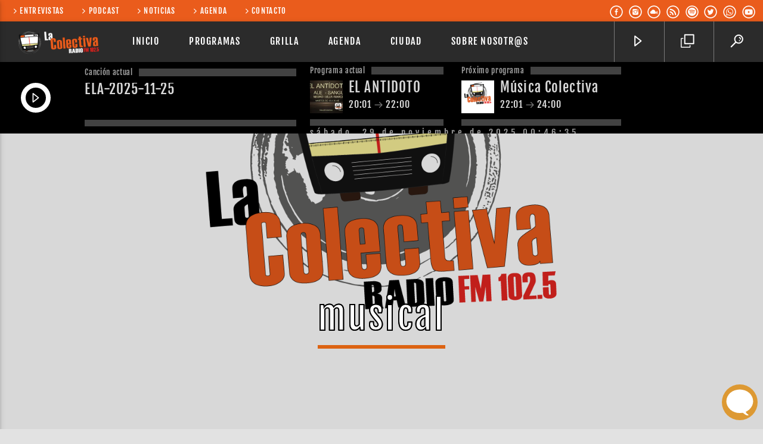

--- FILE ---
content_type: text/html; charset=UTF-8
request_url: https://lacolectiva.org.ar/?qtdir=10508&qtproxycall=MTA1MDhbLV1odHRwOi8vcmFkaW9zLnNvbHVtZWRpYS5jb206NjE5OC9jdXJyZW50c29uZw%3D%3D&_=1764377191846
body_size: -189
content:
ELA-2025-11-25

--- FILE ---
content_type: text/css
request_url: https://lacolectiva.org.ar/wp-content/themes/onair2-child/style.css?ver=6.8.3
body_size: 2038
content:
/*
 Theme Name:   OnAir2 Child
 Theme URI:    http://qantumthemes.com/
 Description:  OnAir2 Child Theme
 Author:       QantumThemes
 Author URI:   http://qantumthemes.com/helpdesk
 Template:     onair2
 Version:      1.0.0
 License:      GNU General Public License v2 or later
 License URI:  http://www.gnu.org/licenses/gpl-2.0.html
 Tags:         two-columns, right-sidebar
 Text Domain:  onair2-child
*/

/***************************************************************
****************************************************************
************* PUT YOUR CUSTOM STYLES BELOW ********************/
/*Cambiar color texto de menu*/
/*li.menu-item a, li.qt-menu-btn a {
    color: #fff !important;
}*/
/*Cambiar color fondo de menu*/
/* .qt-content-primary-dark, .qt-menubar, .qt-mobile-menu, .qt-desktopmenu a {
    background-color: #ea5c1c !important;
} */
/*Sacar hoover de logo*/
li.qt-logo-link a.brand-logo.qt-logo-text:hover {
    background-color: transparent !important;
}
/*Ajuste sobre el slideshow principal*/
@media only screen and (min-width: 1201px){
	.lcSlidePrincipal .qt-slickslider-container .slick-slider.qt-slickslider-single .qt-item {
		max-width: 1024px !important;
		width: 770px!important;
	}

	.lcSlidePrincipal .qt-slickslider-container .slick-slider.qt-slickslider-single .qt-item .qt-part-archive-item.qt-part-item-post-hero .qt-item-header .qt-header-mid{
		padding: 10px 0!important;
		min-height: 300px!important;
	}
	.lcSlidePrincipal .qt-the-content p+p	{
		margin-top: 0.8em!important;
	}
	/*Ajuste barra lateral negra slider*/
	.lcSlidePrincipal .qt-slickslider-container .slick-arrow {
		width: 15px!important;
	}
	.lcSlidePrincipal h2.qt-title {
		margin: 0 30px!important;
		font-size: 1.65rem !important;
	  }
	/*On Air*/
	.lclateral .qt-part-archive-item .qt-item-header .qt-header-mid {
		padding: 0px 0 !important;
	}
	.lcSlidePrincipal .qt-slickslider-container .slick-arrow.slick-next {
		padding-right: 49px!important;
	}

}

@media only screen and (max-width: 1200px) and (min-width: 769px){

  .lcSlidePrincipal .qt-part-archive-item.qt-part-item-post-hero .qt-item-header .qt-header-mid .qt-title a {
   margin: 0 50px!important;
   font-size: 1.5rem;
   width: 80%;
    }

}


.qt-menubar-top, .qt-menu-footer {
	font-size: 0.8rem!important;
	font-weight: 400;
}

 .qt-tags li a{
	background-color: rgba(255, 255, 255, 0.8)!important;
	/*color: rgba(255, 255, 255, 0.5);*/
/* 	text-shadow: 1px 0 0 #fff, -1px 0 0 #fff, 0 1px 0 #fff, 0 -1px 0 #fff, 1px 1px #fff, -1px -1px 0 #fff, 1px -1px 0 #fff, -1px 1px 0 #fff;
	-webkit-text-stroke-width: 2px;
	-webkit-text-stroke-color: #fff; */
}
/*OnAire*/
.lclateral .qt-part-archive-item.qt-part-schedule-onair-large.qt-negative {
    max-height: 200px;
    margin-bottom: 20px;
}
#qtonairhero .lclateral .qt-item-header {
    max-height: 200px!important;
}
.lclateral .qt-caption-med span {
    display: inline-block;
    padding: 0.2em 0.5em;
    font-size: 18px;
    line-height: 20px;
}
.lclateral .qt-title {
  font-size: 36px !important;
}
.lclateral .qt-capfont {
  font-size: 20px;
}
.lclateral .qt-caption-med {
    padding: 0.1rem;
    margin: 0 0 0.3rem 0;
    line-height: 16px;
}
.lclateral .qt-spacer-s {
    margin-top: 0.7rem;
}
.lclateral .qt-btn.qt-btn-l {
    line-height: 2rem;
    font-size: 1.414rem;
    padding: 0 1.414rem;
    min-width: 4rem;
    background-color: transparent!important;
    opacity: 0.54;
}
.lclateral .qt-btn.qt-btn-l:hover {
    /*background-color: rgba(234, 92, 26, 0.36) !important;**/
    background-color: #ea5c1a!important;
}
/*Fin en el aire*/
/*Ajuste Sumate*/
.lclateral .vc-hoverbox-inner{
    min-height: 130px !important;
}
/*Fin Sumate*/

/*Ajuste RNMA*/
@media only screen and (min-width: 1201px){
  .rnma h3.qt-title {
      font-size: 1.5rem;
  }
}
/*Fin Ajuste*/
/* Boring body Style */
.feedzy-rss .rss_item{
	box-shadow: 0 0 10px 0 rgba(10, 10, 10, 0.2) !important;
	transition: 0.25s !important;
	/*-webkit-backface-visibility: hidden !important;*/
	background-color: #fff  !important;
	color: #333 !important;
	text-align: left !important;
	font-size: 14px !important;
	font-family: "Helvetica Neue", Helvetica, Arial, sans-serif !important;
	line-height: 16px !important;
	color: black  !important;
	/*padding: 0 !important;*/
	width: 100% !important;
	margin:0px;
	margin-bottom: 4px !important;

}
.feedzy-rss .rss_item a{
	color: #0088cc !important;
	text-decoration: none !important;
}

.feedzy-rss .rss_item:hover {
	box-shadow: 0 0 20px 0 rgba(10, 10, 10, 0.4) !important;
}

.feedzy-rss ul {
	margin: 0!important;
	padding:0!important;
}

.feedzy-rss .rss_item .rss_content{
	color: #000;
    line-height: 20px;
}
.feedzy-rss .rss_item .title {
	color: #000 !important;

}
/*
.social-feed-container-4894 .author-title{
color: black !important;
}
.social-feed-container-4894 .social-feed-text{
margin: 0 !important;
}
.social-feed-container-4894  {

text-align: center !important;
}
.social-feed-container-4894 .content .media-body p{
	margin: 0 !important;
}
.social-feed-container-4894 .social-feed-element p.social-feed-text{
color: black !important;
}
 .social-feed-container-4894 .content .media-body p{
	margin: 0 !important;
}
*/

/*Ajuste Yuzo Related*/
.yuzo_related_post_widget .relatedthumb {
	box-shadow: 0 0 10px 0 rgba(10, 10, 10, 0.2) !important;
	transition: 0.25s !important;
	/*-webkit-backface-visibility: hidden !important;*/
	background-color: #fff  !important;
	color: #333 !important;
	text-align: left !important;

	color: black  !important;
	/*padding: 0 !important;*/
	width: 100% !important;
	margin:0px;
	margin-bottom: 4px !important;

}

.yuzo_related_post_widget .relatedthumb a {
	font-size: 14px !important;
	font-family: "Helvetica Neue", Helvetica, Arial, sans-serif !important;
	color: #0088cc !important;
	text-decoration: none !important;
    line-height: 20px!important;
	font-weight: bold;
}
.yuzo_related_post_widget .relatedthumb a:hover {
	color:#DD6311 !important;
}

.yuzo_related_post_widget .relatedthumb:hover {
	box-shadow: 0 0 20px 0 rgba(10, 10, 10, 0.4) !important;
	background-color:#fff !important;
}
.yuzo_related_post_widget .relatedthumb .yuzo-img-wrap{
	width: 78px !important;
	height: 78px !important;
}

/*
				.yuzo_related_post_widget .relatedthumb { background: !important; -webkit-transition: background 0.2 s linear; -moz-transition: background 0.2 s linear; -o-transition: background 0.2 s linear; transition: background 0.2 s linear; }.yuzo_related_post_widget .relatedthumb:hover{background:#fcfcf4 !important; -webkit-transition: background 0.2 s linear; -moz-transition: background 0.2 s linear; -o-transition: background 0.2 s linear; transition: background 0.2 s linear;}.yuzo_related_post_widget .relatedthumb:hover{background:#fcfcf4 !important;;}
				.yuzo_related_post_widget .yuzo_text, .yuzo_related_post .yuzo_views_post {color:!important;}
				.yuzo_related_post_widget .relatedthumb:hover .yuzo_text, .yuzo_related_post:hover .yuzo_views_post {color:!important;}
				.yuzo_related_post_widget .relatedthumb a{color:#444444;}
				.yuzo_related_post_widget .relatedthumb{  margin: 0px  0px  4px  0px!important;   padding: 8px  0px  8px  0px!important;  }
				.yuzo_related_post_widget .relatedthumb{}
*/


.qt-menu-footer a {
    color: #000!important;
}
.qt-menu-footer li a:hover {
    color: #ccc!important;
}
.qt-tags li a{
  font-size: 12px!important;
  line-height: 30px!important;
}

/*Ajuste tama�o principal de fuentes*/
@media only screen and (min-width: 1201px){
  h2 {
      font-size: 2rem!important;
  }
}

/*esconder el leer mas del slideshow*/
/*.qt-slickslider.qt-slickslider-single .qt-part-archive-item.qt-part-item-post-hero .qt-btn.qt-btn-l.qt-btn-primary {display: none;}*/


/*CSS to remove the animation:*/
.qt-menubar ul.qt-desktopmenu>li>a::before, .qt-menubar ul.qt-desktopmenu>li>a::after, .qt-menubar ul.qt-desktopmenu>li::after {
  display: none !important
}

/*Transparentar flechitas del slider*/
button.slick-prev.slick-arrow{
  text-align: left!important;
}
button.slick-next.slick-arrow{
  text-align: right!important;
}
button.slick-next.slick-arrow:after,button.slick-prev.slick-arrow:after{
  background-color: transparent!important;
  color: transparent!important;
  opacity: 0.7;
}
button.slick-next.slick-arrow:hover:after,button.slick-prev.slick-arrow:hover:after{
  color: #fff!important;
  opacity: 1;
}
/*ajuste icono de Whatsapp*/
i.fa.fa-whatsapp.qt-socialicon {
    top: 1px;
    right: 1px;
}
.qt-menubar-top i.fa.fa-whatsapp.qt-socialicon {
  font-size:25px;
}

/*espacio en blanco en el detalle de los programas en la grilla, lo saco*/
/*.qt-ellipsis-2{display: none!important;}   esto lo ajuste en el archivo php*/

@media only screen and (min-width: 1201px){
  .qt-show-contents .qt-contents .qt-show-tagline .qt-title{
    font-size: 60px!important;
  }
  .qt-show-contents .qt-contents .qt-show-tagline h4{
    font-size: 40px!important;
  }
}


/*Ajuste botones de reproducción en mobile*/
ul.qt-mobile-toolbar.qt-content-primary-dark.qt-content-aside a {
    color: #fff;
}
ul.qt-mobile-toolbar.qt-content-primary-dark.qt-content-aside a:hover {
    color: #000!important;
}
.lclateral h4.qt-capfont {
    display: none;
}


@media only screen and (max-width:769px){

  #minnit-container {
		margin-bottom: 40px!important;
	}

}
